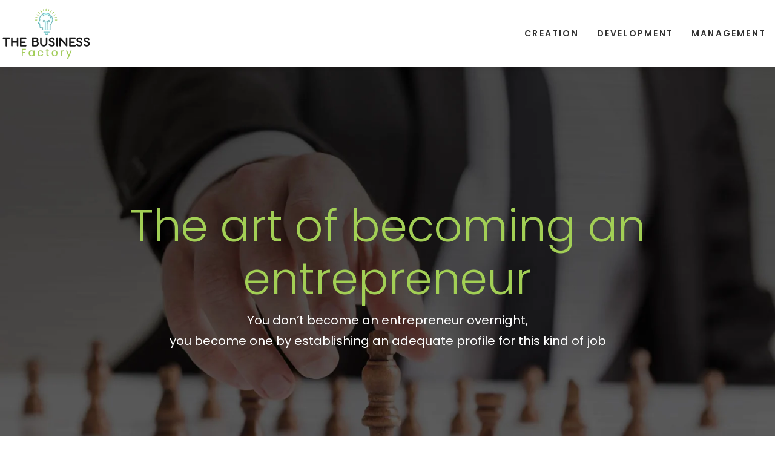

--- FILE ---
content_type: text/html; charset=UTF-8
request_url: https://www.thebusinessfactory.co.uk/
body_size: 14353
content:
<!DOCTYPE html>
<html lang="en-US">
<head>
<meta charset="UTF-8" />
<meta name="viewport" content="width=device-width">
<link rel="shortcut icon" href="/wp-content/uploads/2023/12/favicon-1.webp" /><meta name='robots' content='max-image-preview:large' />
<title>The site which answers the problems of company managers</title><meta name="description" content="An entrepreneur must have knowledge in several areas in order to manage and develop his business well in addition to qualities such as leadership."><link rel="alternate" title="oEmbed (JSON)" type="application/json+oembed" href="https://www.thebusinessfactory.co.uk/wp-json/oembed/1.0/embed?url=https%3A%2F%2Fwww.thebusinessfactory.co.uk%2F" />
<link rel="alternate" title="oEmbed (XML)" type="text/xml+oembed" href="https://www.thebusinessfactory.co.uk/wp-json/oembed/1.0/embed?url=https%3A%2F%2Fwww.thebusinessfactory.co.uk%2F&#038;format=xml" />
<style id='wp-img-auto-sizes-contain-inline-css' type='text/css'>
img:is([sizes=auto i],[sizes^="auto," i]){contain-intrinsic-size:3000px 1500px}
/*# sourceURL=wp-img-auto-sizes-contain-inline-css */
</style>
<style id='wp-block-library-inline-css' type='text/css'>
:root{--wp-block-synced-color:#7a00df;--wp-block-synced-color--rgb:122,0,223;--wp-bound-block-color:var(--wp-block-synced-color);--wp-editor-canvas-background:#ddd;--wp-admin-theme-color:#007cba;--wp-admin-theme-color--rgb:0,124,186;--wp-admin-theme-color-darker-10:#006ba1;--wp-admin-theme-color-darker-10--rgb:0,107,160.5;--wp-admin-theme-color-darker-20:#005a87;--wp-admin-theme-color-darker-20--rgb:0,90,135;--wp-admin-border-width-focus:2px}@media (min-resolution:192dpi){:root{--wp-admin-border-width-focus:1.5px}}.wp-element-button{cursor:pointer}:root .has-very-light-gray-background-color{background-color:#eee}:root .has-very-dark-gray-background-color{background-color:#313131}:root .has-very-light-gray-color{color:#eee}:root .has-very-dark-gray-color{color:#313131}:root .has-vivid-green-cyan-to-vivid-cyan-blue-gradient-background{background:linear-gradient(135deg,#00d084,#0693e3)}:root .has-purple-crush-gradient-background{background:linear-gradient(135deg,#34e2e4,#4721fb 50%,#ab1dfe)}:root .has-hazy-dawn-gradient-background{background:linear-gradient(135deg,#faaca8,#dad0ec)}:root .has-subdued-olive-gradient-background{background:linear-gradient(135deg,#fafae1,#67a671)}:root .has-atomic-cream-gradient-background{background:linear-gradient(135deg,#fdd79a,#004a59)}:root .has-nightshade-gradient-background{background:linear-gradient(135deg,#330968,#31cdcf)}:root .has-midnight-gradient-background{background:linear-gradient(135deg,#020381,#2874fc)}:root{--wp--preset--font-size--normal:16px;--wp--preset--font-size--huge:42px}.has-regular-font-size{font-size:1em}.has-larger-font-size{font-size:2.625em}.has-normal-font-size{font-size:var(--wp--preset--font-size--normal)}.has-huge-font-size{font-size:var(--wp--preset--font-size--huge)}.has-text-align-center{text-align:center}.has-text-align-left{text-align:left}.has-text-align-right{text-align:right}.has-fit-text{white-space:nowrap!important}#end-resizable-editor-section{display:none}.aligncenter{clear:both}.items-justified-left{justify-content:flex-start}.items-justified-center{justify-content:center}.items-justified-right{justify-content:flex-end}.items-justified-space-between{justify-content:space-between}.screen-reader-text{border:0;clip-path:inset(50%);height:1px;margin:-1px;overflow:hidden;padding:0;position:absolute;width:1px;word-wrap:normal!important}.screen-reader-text:focus{background-color:#ddd;clip-path:none;color:#444;display:block;font-size:1em;height:auto;left:5px;line-height:normal;padding:15px 23px 14px;text-decoration:none;top:5px;width:auto;z-index:100000}html :where(.has-border-color){border-style:solid}html :where([style*=border-top-color]){border-top-style:solid}html :where([style*=border-right-color]){border-right-style:solid}html :where([style*=border-bottom-color]){border-bottom-style:solid}html :where([style*=border-left-color]){border-left-style:solid}html :where([style*=border-width]){border-style:solid}html :where([style*=border-top-width]){border-top-style:solid}html :where([style*=border-right-width]){border-right-style:solid}html :where([style*=border-bottom-width]){border-bottom-style:solid}html :where([style*=border-left-width]){border-left-style:solid}html :where(img[class*=wp-image-]){height:auto;max-width:100%}:where(figure){margin:0 0 1em}html :where(.is-position-sticky){--wp-admin--admin-bar--position-offset:var(--wp-admin--admin-bar--height,0px)}@media screen and (max-width:600px){html :where(.is-position-sticky){--wp-admin--admin-bar--position-offset:0px}}

/*# sourceURL=wp-block-library-inline-css */
</style><style id='wp-block-cover-inline-css' type='text/css'>
.wp-block-cover,.wp-block-cover-image{align-items:center;background-position:50%;box-sizing:border-box;display:flex;justify-content:center;min-height:430px;overflow:hidden;overflow:clip;padding:1em;position:relative}.wp-block-cover .has-background-dim:not([class*=-background-color]),.wp-block-cover-image .has-background-dim:not([class*=-background-color]),.wp-block-cover-image.has-background-dim:not([class*=-background-color]),.wp-block-cover.has-background-dim:not([class*=-background-color]){background-color:#000}.wp-block-cover .has-background-dim.has-background-gradient,.wp-block-cover-image .has-background-dim.has-background-gradient{background-color:initial}.wp-block-cover-image.has-background-dim:before,.wp-block-cover.has-background-dim:before{background-color:inherit;content:""}.wp-block-cover .wp-block-cover__background,.wp-block-cover .wp-block-cover__gradient-background,.wp-block-cover-image .wp-block-cover__background,.wp-block-cover-image .wp-block-cover__gradient-background,.wp-block-cover-image.has-background-dim:not(.has-background-gradient):before,.wp-block-cover.has-background-dim:not(.has-background-gradient):before{bottom:0;left:0;opacity:.5;position:absolute;right:0;top:0}.wp-block-cover-image.has-background-dim.has-background-dim-10 .wp-block-cover__background,.wp-block-cover-image.has-background-dim.has-background-dim-10 .wp-block-cover__gradient-background,.wp-block-cover-image.has-background-dim.has-background-dim-10:not(.has-background-gradient):before,.wp-block-cover.has-background-dim.has-background-dim-10 .wp-block-cover__background,.wp-block-cover.has-background-dim.has-background-dim-10 .wp-block-cover__gradient-background,.wp-block-cover.has-background-dim.has-background-dim-10:not(.has-background-gradient):before{opacity:.1}.wp-block-cover-image.has-background-dim.has-background-dim-20 .wp-block-cover__background,.wp-block-cover-image.has-background-dim.has-background-dim-20 .wp-block-cover__gradient-background,.wp-block-cover-image.has-background-dim.has-background-dim-20:not(.has-background-gradient):before,.wp-block-cover.has-background-dim.has-background-dim-20 .wp-block-cover__background,.wp-block-cover.has-background-dim.has-background-dim-20 .wp-block-cover__gradient-background,.wp-block-cover.has-background-dim.has-background-dim-20:not(.has-background-gradient):before{opacity:.2}.wp-block-cover-image.has-background-dim.has-background-dim-30 .wp-block-cover__background,.wp-block-cover-image.has-background-dim.has-background-dim-30 .wp-block-cover__gradient-background,.wp-block-cover-image.has-background-dim.has-background-dim-30:not(.has-background-gradient):before,.wp-block-cover.has-background-dim.has-background-dim-30 .wp-block-cover__background,.wp-block-cover.has-background-dim.has-background-dim-30 .wp-block-cover__gradient-background,.wp-block-cover.has-background-dim.has-background-dim-30:not(.has-background-gradient):before{opacity:.3}.wp-block-cover-image.has-background-dim.has-background-dim-40 .wp-block-cover__background,.wp-block-cover-image.has-background-dim.has-background-dim-40 .wp-block-cover__gradient-background,.wp-block-cover-image.has-background-dim.has-background-dim-40:not(.has-background-gradient):before,.wp-block-cover.has-background-dim.has-background-dim-40 .wp-block-cover__background,.wp-block-cover.has-background-dim.has-background-dim-40 .wp-block-cover__gradient-background,.wp-block-cover.has-background-dim.has-background-dim-40:not(.has-background-gradient):before{opacity:.4}.wp-block-cover-image.has-background-dim.has-background-dim-50 .wp-block-cover__background,.wp-block-cover-image.has-background-dim.has-background-dim-50 .wp-block-cover__gradient-background,.wp-block-cover-image.has-background-dim.has-background-dim-50:not(.has-background-gradient):before,.wp-block-cover.has-background-dim.has-background-dim-50 .wp-block-cover__background,.wp-block-cover.has-background-dim.has-background-dim-50 .wp-block-cover__gradient-background,.wp-block-cover.has-background-dim.has-background-dim-50:not(.has-background-gradient):before{opacity:.5}.wp-block-cover-image.has-background-dim.has-background-dim-60 .wp-block-cover__background,.wp-block-cover-image.has-background-dim.has-background-dim-60 .wp-block-cover__gradient-background,.wp-block-cover-image.has-background-dim.has-background-dim-60:not(.has-background-gradient):before,.wp-block-cover.has-background-dim.has-background-dim-60 .wp-block-cover__background,.wp-block-cover.has-background-dim.has-background-dim-60 .wp-block-cover__gradient-background,.wp-block-cover.has-background-dim.has-background-dim-60:not(.has-background-gradient):before{opacity:.6}.wp-block-cover-image.has-background-dim.has-background-dim-70 .wp-block-cover__background,.wp-block-cover-image.has-background-dim.has-background-dim-70 .wp-block-cover__gradient-background,.wp-block-cover-image.has-background-dim.has-background-dim-70:not(.has-background-gradient):before,.wp-block-cover.has-background-dim.has-background-dim-70 .wp-block-cover__background,.wp-block-cover.has-background-dim.has-background-dim-70 .wp-block-cover__gradient-background,.wp-block-cover.has-background-dim.has-background-dim-70:not(.has-background-gradient):before{opacity:.7}.wp-block-cover-image.has-background-dim.has-background-dim-80 .wp-block-cover__background,.wp-block-cover-image.has-background-dim.has-background-dim-80 .wp-block-cover__gradient-background,.wp-block-cover-image.has-background-dim.has-background-dim-80:not(.has-background-gradient):before,.wp-block-cover.has-background-dim.has-background-dim-80 .wp-block-cover__background,.wp-block-cover.has-background-dim.has-background-dim-80 .wp-block-cover__gradient-background,.wp-block-cover.has-background-dim.has-background-dim-80:not(.has-background-gradient):before{opacity:.8}.wp-block-cover-image.has-background-dim.has-background-dim-90 .wp-block-cover__background,.wp-block-cover-image.has-background-dim.has-background-dim-90 .wp-block-cover__gradient-background,.wp-block-cover-image.has-background-dim.has-background-dim-90:not(.has-background-gradient):before,.wp-block-cover.has-background-dim.has-background-dim-90 .wp-block-cover__background,.wp-block-cover.has-background-dim.has-background-dim-90 .wp-block-cover__gradient-background,.wp-block-cover.has-background-dim.has-background-dim-90:not(.has-background-gradient):before{opacity:.9}.wp-block-cover-image.has-background-dim.has-background-dim-100 .wp-block-cover__background,.wp-block-cover-image.has-background-dim.has-background-dim-100 .wp-block-cover__gradient-background,.wp-block-cover-image.has-background-dim.has-background-dim-100:not(.has-background-gradient):before,.wp-block-cover.has-background-dim.has-background-dim-100 .wp-block-cover__background,.wp-block-cover.has-background-dim.has-background-dim-100 .wp-block-cover__gradient-background,.wp-block-cover.has-background-dim.has-background-dim-100:not(.has-background-gradient):before{opacity:1}.wp-block-cover .wp-block-cover__background.has-background-dim.has-background-dim-0,.wp-block-cover .wp-block-cover__gradient-background.has-background-dim.has-background-dim-0,.wp-block-cover-image .wp-block-cover__background.has-background-dim.has-background-dim-0,.wp-block-cover-image .wp-block-cover__gradient-background.has-background-dim.has-background-dim-0{opacity:0}.wp-block-cover .wp-block-cover__background.has-background-dim.has-background-dim-10,.wp-block-cover .wp-block-cover__gradient-background.has-background-dim.has-background-dim-10,.wp-block-cover-image .wp-block-cover__background.has-background-dim.has-background-dim-10,.wp-block-cover-image .wp-block-cover__gradient-background.has-background-dim.has-background-dim-10{opacity:.1}.wp-block-cover .wp-block-cover__background.has-background-dim.has-background-dim-20,.wp-block-cover .wp-block-cover__gradient-background.has-background-dim.has-background-dim-20,.wp-block-cover-image .wp-block-cover__background.has-background-dim.has-background-dim-20,.wp-block-cover-image .wp-block-cover__gradient-background.has-background-dim.has-background-dim-20{opacity:.2}.wp-block-cover .wp-block-cover__background.has-background-dim.has-background-dim-30,.wp-block-cover .wp-block-cover__gradient-background.has-background-dim.has-background-dim-30,.wp-block-cover-image .wp-block-cover__background.has-background-dim.has-background-dim-30,.wp-block-cover-image .wp-block-cover__gradient-background.has-background-dim.has-background-dim-30{opacity:.3}.wp-block-cover .wp-block-cover__background.has-background-dim.has-background-dim-40,.wp-block-cover .wp-block-cover__gradient-background.has-background-dim.has-background-dim-40,.wp-block-cover-image .wp-block-cover__background.has-background-dim.has-background-dim-40,.wp-block-cover-image .wp-block-cover__gradient-background.has-background-dim.has-background-dim-40{opacity:.4}.wp-block-cover .wp-block-cover__background.has-background-dim.has-background-dim-50,.wp-block-cover .wp-block-cover__gradient-background.has-background-dim.has-background-dim-50,.wp-block-cover-image .wp-block-cover__background.has-background-dim.has-background-dim-50,.wp-block-cover-image .wp-block-cover__gradient-background.has-background-dim.has-background-dim-50{opacity:.5}.wp-block-cover .wp-block-cover__background.has-background-dim.has-background-dim-60,.wp-block-cover .wp-block-cover__gradient-background.has-background-dim.has-background-dim-60,.wp-block-cover-image .wp-block-cover__background.has-background-dim.has-background-dim-60,.wp-block-cover-image .wp-block-cover__gradient-background.has-background-dim.has-background-dim-60{opacity:.6}.wp-block-cover .wp-block-cover__background.has-background-dim.has-background-dim-70,.wp-block-cover .wp-block-cover__gradient-background.has-background-dim.has-background-dim-70,.wp-block-cover-image .wp-block-cover__background.has-background-dim.has-background-dim-70,.wp-block-cover-image .wp-block-cover__gradient-background.has-background-dim.has-background-dim-70{opacity:.7}.wp-block-cover .wp-block-cover__background.has-background-dim.has-background-dim-80,.wp-block-cover .wp-block-cover__gradient-background.has-background-dim.has-background-dim-80,.wp-block-cover-image .wp-block-cover__background.has-background-dim.has-background-dim-80,.wp-block-cover-image .wp-block-cover__gradient-background.has-background-dim.has-background-dim-80{opacity:.8}.wp-block-cover .wp-block-cover__background.has-background-dim.has-background-dim-90,.wp-block-cover .wp-block-cover__gradient-background.has-background-dim.has-background-dim-90,.wp-block-cover-image .wp-block-cover__background.has-background-dim.has-background-dim-90,.wp-block-cover-image .wp-block-cover__gradient-background.has-background-dim.has-background-dim-90{opacity:.9}.wp-block-cover .wp-block-cover__background.has-background-dim.has-background-dim-100,.wp-block-cover .wp-block-cover__gradient-background.has-background-dim.has-background-dim-100,.wp-block-cover-image .wp-block-cover__background.has-background-dim.has-background-dim-100,.wp-block-cover-image .wp-block-cover__gradient-background.has-background-dim.has-background-dim-100{opacity:1}.wp-block-cover-image.alignleft,.wp-block-cover-image.alignright,.wp-block-cover.alignleft,.wp-block-cover.alignright{max-width:420px;width:100%}.wp-block-cover-image.aligncenter,.wp-block-cover-image.alignleft,.wp-block-cover-image.alignright,.wp-block-cover.aligncenter,.wp-block-cover.alignleft,.wp-block-cover.alignright{display:flex}.wp-block-cover .wp-block-cover__inner-container,.wp-block-cover-image .wp-block-cover__inner-container{color:inherit;position:relative;width:100%}.wp-block-cover-image.is-position-top-left,.wp-block-cover.is-position-top-left{align-items:flex-start;justify-content:flex-start}.wp-block-cover-image.is-position-top-center,.wp-block-cover.is-position-top-center{align-items:flex-start;justify-content:center}.wp-block-cover-image.is-position-top-right,.wp-block-cover.is-position-top-right{align-items:flex-start;justify-content:flex-end}.wp-block-cover-image.is-position-center-left,.wp-block-cover.is-position-center-left{align-items:center;justify-content:flex-start}.wp-block-cover-image.is-position-center-center,.wp-block-cover.is-position-center-center{align-items:center;justify-content:center}.wp-block-cover-image.is-position-center-right,.wp-block-cover.is-position-center-right{align-items:center;justify-content:flex-end}.wp-block-cover-image.is-position-bottom-left,.wp-block-cover.is-position-bottom-left{align-items:flex-end;justify-content:flex-start}.wp-block-cover-image.is-position-bottom-center,.wp-block-cover.is-position-bottom-center{align-items:flex-end;justify-content:center}.wp-block-cover-image.is-position-bottom-right,.wp-block-cover.is-position-bottom-right{align-items:flex-end;justify-content:flex-end}.wp-block-cover-image.has-custom-content-position.has-custom-content-position .wp-block-cover__inner-container,.wp-block-cover.has-custom-content-position.has-custom-content-position .wp-block-cover__inner-container{margin:0}.wp-block-cover-image.has-custom-content-position.has-custom-content-position.is-position-bottom-left .wp-block-cover__inner-container,.wp-block-cover-image.has-custom-content-position.has-custom-content-position.is-position-bottom-right .wp-block-cover__inner-container,.wp-block-cover-image.has-custom-content-position.has-custom-content-position.is-position-center-left .wp-block-cover__inner-container,.wp-block-cover-image.has-custom-content-position.has-custom-content-position.is-position-center-right .wp-block-cover__inner-container,.wp-block-cover-image.has-custom-content-position.has-custom-content-position.is-position-top-left .wp-block-cover__inner-container,.wp-block-cover-image.has-custom-content-position.has-custom-content-position.is-position-top-right .wp-block-cover__inner-container,.wp-block-cover.has-custom-content-position.has-custom-content-position.is-position-bottom-left .wp-block-cover__inner-container,.wp-block-cover.has-custom-content-position.has-custom-content-position.is-position-bottom-right .wp-block-cover__inner-container,.wp-block-cover.has-custom-content-position.has-custom-content-position.is-position-center-left .wp-block-cover__inner-container,.wp-block-cover.has-custom-content-position.has-custom-content-position.is-position-center-right .wp-block-cover__inner-container,.wp-block-cover.has-custom-content-position.has-custom-content-position.is-position-top-left .wp-block-cover__inner-container,.wp-block-cover.has-custom-content-position.has-custom-content-position.is-position-top-right .wp-block-cover__inner-container{margin:0;width:auto}.wp-block-cover .wp-block-cover__image-background,.wp-block-cover video.wp-block-cover__video-background,.wp-block-cover-image .wp-block-cover__image-background,.wp-block-cover-image video.wp-block-cover__video-background{border:none;bottom:0;box-shadow:none;height:100%;left:0;margin:0;max-height:none;max-width:none;object-fit:cover;outline:none;padding:0;position:absolute;right:0;top:0;width:100%}.wp-block-cover-image.has-parallax,.wp-block-cover.has-parallax,.wp-block-cover__image-background.has-parallax,video.wp-block-cover__video-background.has-parallax{background-attachment:fixed;background-repeat:no-repeat;background-size:cover}@supports (-webkit-touch-callout:inherit){.wp-block-cover-image.has-parallax,.wp-block-cover.has-parallax,.wp-block-cover__image-background.has-parallax,video.wp-block-cover__video-background.has-parallax{background-attachment:scroll}}@media (prefers-reduced-motion:reduce){.wp-block-cover-image.has-parallax,.wp-block-cover.has-parallax,.wp-block-cover__image-background.has-parallax,video.wp-block-cover__video-background.has-parallax{background-attachment:scroll}}.wp-block-cover-image.is-repeated,.wp-block-cover.is-repeated,.wp-block-cover__image-background.is-repeated,video.wp-block-cover__video-background.is-repeated{background-repeat:repeat;background-size:auto}.wp-block-cover-image-text,.wp-block-cover-image-text a,.wp-block-cover-image-text a:active,.wp-block-cover-image-text a:focus,.wp-block-cover-image-text a:hover,.wp-block-cover-text,.wp-block-cover-text a,.wp-block-cover-text a:active,.wp-block-cover-text a:focus,.wp-block-cover-text a:hover,section.wp-block-cover-image h2,section.wp-block-cover-image h2 a,section.wp-block-cover-image h2 a:active,section.wp-block-cover-image h2 a:focus,section.wp-block-cover-image h2 a:hover{color:#fff}.wp-block-cover-image .wp-block-cover.has-left-content{justify-content:flex-start}.wp-block-cover-image .wp-block-cover.has-right-content{justify-content:flex-end}.wp-block-cover-image.has-left-content .wp-block-cover-image-text,.wp-block-cover.has-left-content .wp-block-cover-text,section.wp-block-cover-image.has-left-content>h2{margin-left:0;text-align:left}.wp-block-cover-image.has-right-content .wp-block-cover-image-text,.wp-block-cover.has-right-content .wp-block-cover-text,section.wp-block-cover-image.has-right-content>h2{margin-right:0;text-align:right}.wp-block-cover .wp-block-cover-text,.wp-block-cover-image .wp-block-cover-image-text,section.wp-block-cover-image>h2{font-size:2em;line-height:1.25;margin-bottom:0;max-width:840px;padding:.44em;text-align:center;z-index:1}:where(.wp-block-cover-image:not(.has-text-color)),:where(.wp-block-cover:not(.has-text-color)){color:#fff}:where(.wp-block-cover-image.is-light:not(.has-text-color)),:where(.wp-block-cover.is-light:not(.has-text-color)){color:#000}:root :where(.wp-block-cover h1:not(.has-text-color)),:root :where(.wp-block-cover h2:not(.has-text-color)),:root :where(.wp-block-cover h3:not(.has-text-color)),:root :where(.wp-block-cover h4:not(.has-text-color)),:root :where(.wp-block-cover h5:not(.has-text-color)),:root :where(.wp-block-cover h6:not(.has-text-color)),:root :where(.wp-block-cover p:not(.has-text-color)){color:inherit}body:not(.editor-styles-wrapper) .wp-block-cover:not(.wp-block-cover:has(.wp-block-cover__background+.wp-block-cover__inner-container)) .wp-block-cover__image-background,body:not(.editor-styles-wrapper) .wp-block-cover:not(.wp-block-cover:has(.wp-block-cover__background+.wp-block-cover__inner-container)) .wp-block-cover__video-background{z-index:0}body:not(.editor-styles-wrapper) .wp-block-cover:not(.wp-block-cover:has(.wp-block-cover__background+.wp-block-cover__inner-container)) .wp-block-cover__background,body:not(.editor-styles-wrapper) .wp-block-cover:not(.wp-block-cover:has(.wp-block-cover__background+.wp-block-cover__inner-container)) .wp-block-cover__gradient-background,body:not(.editor-styles-wrapper) .wp-block-cover:not(.wp-block-cover:has(.wp-block-cover__background+.wp-block-cover__inner-container)) .wp-block-cover__inner-container,body:not(.editor-styles-wrapper) .wp-block-cover:not(.wp-block-cover:has(.wp-block-cover__background+.wp-block-cover__inner-container)).has-background-dim:not(.has-background-gradient):before{z-index:1}.has-modal-open body:not(.editor-styles-wrapper) .wp-block-cover:not(.wp-block-cover:has(.wp-block-cover__background+.wp-block-cover__inner-container)) .wp-block-cover__inner-container{z-index:auto}
/*# sourceURL=https://www.thebusinessfactory.co.uk/wp-includes/blocks/cover/style.min.css */
</style>
<style id='wp-block-heading-inline-css' type='text/css'>
h1:where(.wp-block-heading).has-background,h2:where(.wp-block-heading).has-background,h3:where(.wp-block-heading).has-background,h4:where(.wp-block-heading).has-background,h5:where(.wp-block-heading).has-background,h6:where(.wp-block-heading).has-background{padding:1.25em 2.375em}h1.has-text-align-left[style*=writing-mode]:where([style*=vertical-lr]),h1.has-text-align-right[style*=writing-mode]:where([style*=vertical-rl]),h2.has-text-align-left[style*=writing-mode]:where([style*=vertical-lr]),h2.has-text-align-right[style*=writing-mode]:where([style*=vertical-rl]),h3.has-text-align-left[style*=writing-mode]:where([style*=vertical-lr]),h3.has-text-align-right[style*=writing-mode]:where([style*=vertical-rl]),h4.has-text-align-left[style*=writing-mode]:where([style*=vertical-lr]),h4.has-text-align-right[style*=writing-mode]:where([style*=vertical-rl]),h5.has-text-align-left[style*=writing-mode]:where([style*=vertical-lr]),h5.has-text-align-right[style*=writing-mode]:where([style*=vertical-rl]),h6.has-text-align-left[style*=writing-mode]:where([style*=vertical-lr]),h6.has-text-align-right[style*=writing-mode]:where([style*=vertical-rl]){rotate:180deg}
/*# sourceURL=https://www.thebusinessfactory.co.uk/wp-includes/blocks/heading/style.min.css */
</style>
<style id='wp-block-image-inline-css' type='text/css'>
.wp-block-image>a,.wp-block-image>figure>a{display:inline-block}.wp-block-image img{box-sizing:border-box;height:auto;max-width:100%;vertical-align:bottom}@media not (prefers-reduced-motion){.wp-block-image img.hide{visibility:hidden}.wp-block-image img.show{animation:show-content-image .4s}}.wp-block-image[style*=border-radius] img,.wp-block-image[style*=border-radius]>a{border-radius:inherit}.wp-block-image.has-custom-border img{box-sizing:border-box}.wp-block-image.aligncenter{text-align:center}.wp-block-image.alignfull>a,.wp-block-image.alignwide>a{width:100%}.wp-block-image.alignfull img,.wp-block-image.alignwide img{height:auto;width:100%}.wp-block-image .aligncenter,.wp-block-image .alignleft,.wp-block-image .alignright,.wp-block-image.aligncenter,.wp-block-image.alignleft,.wp-block-image.alignright{display:table}.wp-block-image .aligncenter>figcaption,.wp-block-image .alignleft>figcaption,.wp-block-image .alignright>figcaption,.wp-block-image.aligncenter>figcaption,.wp-block-image.alignleft>figcaption,.wp-block-image.alignright>figcaption{caption-side:bottom;display:table-caption}.wp-block-image .alignleft{float:left;margin:.5em 1em .5em 0}.wp-block-image .alignright{float:right;margin:.5em 0 .5em 1em}.wp-block-image .aligncenter{margin-left:auto;margin-right:auto}.wp-block-image :where(figcaption){margin-bottom:1em;margin-top:.5em}.wp-block-image.is-style-circle-mask img{border-radius:9999px}@supports ((-webkit-mask-image:none) or (mask-image:none)) or (-webkit-mask-image:none){.wp-block-image.is-style-circle-mask img{border-radius:0;-webkit-mask-image:url('data:image/svg+xml;utf8,<svg viewBox="0 0 100 100" xmlns="http://www.w3.org/2000/svg"><circle cx="50" cy="50" r="50"/></svg>');mask-image:url('data:image/svg+xml;utf8,<svg viewBox="0 0 100 100" xmlns="http://www.w3.org/2000/svg"><circle cx="50" cy="50" r="50"/></svg>');mask-mode:alpha;-webkit-mask-position:center;mask-position:center;-webkit-mask-repeat:no-repeat;mask-repeat:no-repeat;-webkit-mask-size:contain;mask-size:contain}}:root :where(.wp-block-image.is-style-rounded img,.wp-block-image .is-style-rounded img){border-radius:9999px}.wp-block-image figure{margin:0}.wp-lightbox-container{display:flex;flex-direction:column;position:relative}.wp-lightbox-container img{cursor:zoom-in}.wp-lightbox-container img:hover+button{opacity:1}.wp-lightbox-container button{align-items:center;backdrop-filter:blur(16px) saturate(180%);background-color:#5a5a5a40;border:none;border-radius:4px;cursor:zoom-in;display:flex;height:20px;justify-content:center;opacity:0;padding:0;position:absolute;right:16px;text-align:center;top:16px;width:20px;z-index:100}@media not (prefers-reduced-motion){.wp-lightbox-container button{transition:opacity .2s ease}}.wp-lightbox-container button:focus-visible{outline:3px auto #5a5a5a40;outline:3px auto -webkit-focus-ring-color;outline-offset:3px}.wp-lightbox-container button:hover{cursor:pointer;opacity:1}.wp-lightbox-container button:focus{opacity:1}.wp-lightbox-container button:focus,.wp-lightbox-container button:hover,.wp-lightbox-container button:not(:hover):not(:active):not(.has-background){background-color:#5a5a5a40;border:none}.wp-lightbox-overlay{box-sizing:border-box;cursor:zoom-out;height:100vh;left:0;overflow:hidden;position:fixed;top:0;visibility:hidden;width:100%;z-index:100000}.wp-lightbox-overlay .close-button{align-items:center;cursor:pointer;display:flex;justify-content:center;min-height:40px;min-width:40px;padding:0;position:absolute;right:calc(env(safe-area-inset-right) + 16px);top:calc(env(safe-area-inset-top) + 16px);z-index:5000000}.wp-lightbox-overlay .close-button:focus,.wp-lightbox-overlay .close-button:hover,.wp-lightbox-overlay .close-button:not(:hover):not(:active):not(.has-background){background:none;border:none}.wp-lightbox-overlay .lightbox-image-container{height:var(--wp--lightbox-container-height);left:50%;overflow:hidden;position:absolute;top:50%;transform:translate(-50%,-50%);transform-origin:top left;width:var(--wp--lightbox-container-width);z-index:9999999999}.wp-lightbox-overlay .wp-block-image{align-items:center;box-sizing:border-box;display:flex;height:100%;justify-content:center;margin:0;position:relative;transform-origin:0 0;width:100%;z-index:3000000}.wp-lightbox-overlay .wp-block-image img{height:var(--wp--lightbox-image-height);min-height:var(--wp--lightbox-image-height);min-width:var(--wp--lightbox-image-width);width:var(--wp--lightbox-image-width)}.wp-lightbox-overlay .wp-block-image figcaption{display:none}.wp-lightbox-overlay button{background:none;border:none}.wp-lightbox-overlay .scrim{background-color:#fff;height:100%;opacity:.9;position:absolute;width:100%;z-index:2000000}.wp-lightbox-overlay.active{visibility:visible}@media not (prefers-reduced-motion){.wp-lightbox-overlay.active{animation:turn-on-visibility .25s both}.wp-lightbox-overlay.active img{animation:turn-on-visibility .35s both}.wp-lightbox-overlay.show-closing-animation:not(.active){animation:turn-off-visibility .35s both}.wp-lightbox-overlay.show-closing-animation:not(.active) img{animation:turn-off-visibility .25s both}.wp-lightbox-overlay.zoom.active{animation:none;opacity:1;visibility:visible}.wp-lightbox-overlay.zoom.active .lightbox-image-container{animation:lightbox-zoom-in .4s}.wp-lightbox-overlay.zoom.active .lightbox-image-container img{animation:none}.wp-lightbox-overlay.zoom.active .scrim{animation:turn-on-visibility .4s forwards}.wp-lightbox-overlay.zoom.show-closing-animation:not(.active){animation:none}.wp-lightbox-overlay.zoom.show-closing-animation:not(.active) .lightbox-image-container{animation:lightbox-zoom-out .4s}.wp-lightbox-overlay.zoom.show-closing-animation:not(.active) .lightbox-image-container img{animation:none}.wp-lightbox-overlay.zoom.show-closing-animation:not(.active) .scrim{animation:turn-off-visibility .4s forwards}}@keyframes show-content-image{0%{visibility:hidden}99%{visibility:hidden}to{visibility:visible}}@keyframes turn-on-visibility{0%{opacity:0}to{opacity:1}}@keyframes turn-off-visibility{0%{opacity:1;visibility:visible}99%{opacity:0;visibility:visible}to{opacity:0;visibility:hidden}}@keyframes lightbox-zoom-in{0%{transform:translate(calc((-100vw + var(--wp--lightbox-scrollbar-width))/2 + var(--wp--lightbox-initial-left-position)),calc(-50vh + var(--wp--lightbox-initial-top-position))) scale(var(--wp--lightbox-scale))}to{transform:translate(-50%,-50%) scale(1)}}@keyframes lightbox-zoom-out{0%{transform:translate(-50%,-50%) scale(1);visibility:visible}99%{visibility:visible}to{transform:translate(calc((-100vw + var(--wp--lightbox-scrollbar-width))/2 + var(--wp--lightbox-initial-left-position)),calc(-50vh + var(--wp--lightbox-initial-top-position))) scale(var(--wp--lightbox-scale));visibility:hidden}}
/*# sourceURL=https://www.thebusinessfactory.co.uk/wp-includes/blocks/image/style.min.css */
</style>
<style id='wp-block-list-inline-css' type='text/css'>
ol,ul{box-sizing:border-box}:root :where(.wp-block-list.has-background){padding:1.25em 2.375em}
/*# sourceURL=https://www.thebusinessfactory.co.uk/wp-includes/blocks/list/style.min.css */
</style>
<style id='wp-block-columns-inline-css' type='text/css'>
.wp-block-columns{box-sizing:border-box;display:flex;flex-wrap:wrap!important}@media (min-width:782px){.wp-block-columns{flex-wrap:nowrap!important}}.wp-block-columns{align-items:normal!important}.wp-block-columns.are-vertically-aligned-top{align-items:flex-start}.wp-block-columns.are-vertically-aligned-center{align-items:center}.wp-block-columns.are-vertically-aligned-bottom{align-items:flex-end}@media (max-width:781px){.wp-block-columns:not(.is-not-stacked-on-mobile)>.wp-block-column{flex-basis:100%!important}}@media (min-width:782px){.wp-block-columns:not(.is-not-stacked-on-mobile)>.wp-block-column{flex-basis:0;flex-grow:1}.wp-block-columns:not(.is-not-stacked-on-mobile)>.wp-block-column[style*=flex-basis]{flex-grow:0}}.wp-block-columns.is-not-stacked-on-mobile{flex-wrap:nowrap!important}.wp-block-columns.is-not-stacked-on-mobile>.wp-block-column{flex-basis:0;flex-grow:1}.wp-block-columns.is-not-stacked-on-mobile>.wp-block-column[style*=flex-basis]{flex-grow:0}:where(.wp-block-columns){margin-bottom:1.75em}:where(.wp-block-columns.has-background){padding:1.25em 2.375em}.wp-block-column{flex-grow:1;min-width:0;overflow-wrap:break-word;word-break:break-word}.wp-block-column.is-vertically-aligned-top{align-self:flex-start}.wp-block-column.is-vertically-aligned-center{align-self:center}.wp-block-column.is-vertically-aligned-bottom{align-self:flex-end}.wp-block-column.is-vertically-aligned-stretch{align-self:stretch}.wp-block-column.is-vertically-aligned-bottom,.wp-block-column.is-vertically-aligned-center,.wp-block-column.is-vertically-aligned-top{width:100%}
/*# sourceURL=https://www.thebusinessfactory.co.uk/wp-includes/blocks/columns/style.min.css */
</style>
<style id='wp-block-group-inline-css' type='text/css'>
.wp-block-group{box-sizing:border-box}:where(.wp-block-group.wp-block-group-is-layout-constrained){position:relative}
/*# sourceURL=https://www.thebusinessfactory.co.uk/wp-includes/blocks/group/style.min.css */
</style>
<style id='wp-block-paragraph-inline-css' type='text/css'>
.is-small-text{font-size:.875em}.is-regular-text{font-size:1em}.is-large-text{font-size:2.25em}.is-larger-text{font-size:3em}.has-drop-cap:not(:focus):first-letter{float:left;font-size:8.4em;font-style:normal;font-weight:100;line-height:.68;margin:.05em .1em 0 0;text-transform:uppercase}body.rtl .has-drop-cap:not(:focus):first-letter{float:none;margin-left:.1em}p.has-drop-cap.has-background{overflow:hidden}:root :where(p.has-background){padding:1.25em 2.375em}:where(p.has-text-color:not(.has-link-color)) a{color:inherit}p.has-text-align-left[style*="writing-mode:vertical-lr"],p.has-text-align-right[style*="writing-mode:vertical-rl"]{rotate:180deg}
/*# sourceURL=https://www.thebusinessfactory.co.uk/wp-includes/blocks/paragraph/style.min.css */
</style>
<style id='wp-block-separator-inline-css' type='text/css'>
@charset "UTF-8";.wp-block-separator{border:none;border-top:2px solid}:root :where(.wp-block-separator.is-style-dots){height:auto;line-height:1;text-align:center}:root :where(.wp-block-separator.is-style-dots):before{color:currentColor;content:"···";font-family:serif;font-size:1.5em;letter-spacing:2em;padding-left:2em}.wp-block-separator.is-style-dots{background:none!important;border:none!important}
/*# sourceURL=https://www.thebusinessfactory.co.uk/wp-includes/blocks/separator/style.min.css */
</style>
<style id='wp-block-spacer-inline-css' type='text/css'>
.wp-block-spacer{clear:both}
/*# sourceURL=https://www.thebusinessfactory.co.uk/wp-includes/blocks/spacer/style.min.css */
</style>
<style id='global-styles-inline-css' type='text/css'>
:root{--wp--preset--aspect-ratio--square: 1;--wp--preset--aspect-ratio--4-3: 4/3;--wp--preset--aspect-ratio--3-4: 3/4;--wp--preset--aspect-ratio--3-2: 3/2;--wp--preset--aspect-ratio--2-3: 2/3;--wp--preset--aspect-ratio--16-9: 16/9;--wp--preset--aspect-ratio--9-16: 9/16;--wp--preset--color--black: #000000;--wp--preset--color--cyan-bluish-gray: #abb8c3;--wp--preset--color--white: #ffffff;--wp--preset--color--pale-pink: #f78da7;--wp--preset--color--vivid-red: #cf2e2e;--wp--preset--color--luminous-vivid-orange: #ff6900;--wp--preset--color--luminous-vivid-amber: #fcb900;--wp--preset--color--light-green-cyan: #7bdcb5;--wp--preset--color--vivid-green-cyan: #00d084;--wp--preset--color--pale-cyan-blue: #8ed1fc;--wp--preset--color--vivid-cyan-blue: #0693e3;--wp--preset--color--vivid-purple: #9b51e0;--wp--preset--gradient--vivid-cyan-blue-to-vivid-purple: linear-gradient(135deg,rgb(6,147,227) 0%,rgb(155,81,224) 100%);--wp--preset--gradient--light-green-cyan-to-vivid-green-cyan: linear-gradient(135deg,rgb(122,220,180) 0%,rgb(0,208,130) 100%);--wp--preset--gradient--luminous-vivid-amber-to-luminous-vivid-orange: linear-gradient(135deg,rgb(252,185,0) 0%,rgb(255,105,0) 100%);--wp--preset--gradient--luminous-vivid-orange-to-vivid-red: linear-gradient(135deg,rgb(255,105,0) 0%,rgb(207,46,46) 100%);--wp--preset--gradient--very-light-gray-to-cyan-bluish-gray: linear-gradient(135deg,rgb(238,238,238) 0%,rgb(169,184,195) 100%);--wp--preset--gradient--cool-to-warm-spectrum: linear-gradient(135deg,rgb(74,234,220) 0%,rgb(151,120,209) 20%,rgb(207,42,186) 40%,rgb(238,44,130) 60%,rgb(251,105,98) 80%,rgb(254,248,76) 100%);--wp--preset--gradient--blush-light-purple: linear-gradient(135deg,rgb(255,206,236) 0%,rgb(152,150,240) 100%);--wp--preset--gradient--blush-bordeaux: linear-gradient(135deg,rgb(254,205,165) 0%,rgb(254,45,45) 50%,rgb(107,0,62) 100%);--wp--preset--gradient--luminous-dusk: linear-gradient(135deg,rgb(255,203,112) 0%,rgb(199,81,192) 50%,rgb(65,88,208) 100%);--wp--preset--gradient--pale-ocean: linear-gradient(135deg,rgb(255,245,203) 0%,rgb(182,227,212) 50%,rgb(51,167,181) 100%);--wp--preset--gradient--electric-grass: linear-gradient(135deg,rgb(202,248,128) 0%,rgb(113,206,126) 100%);--wp--preset--gradient--midnight: linear-gradient(135deg,rgb(2,3,129) 0%,rgb(40,116,252) 100%);--wp--preset--font-size--small: 13px;--wp--preset--font-size--medium: 20px;--wp--preset--font-size--large: 36px;--wp--preset--font-size--x-large: 42px;--wp--preset--spacing--20: 0.44rem;--wp--preset--spacing--30: 0.67rem;--wp--preset--spacing--40: 1rem;--wp--preset--spacing--50: 1.5rem;--wp--preset--spacing--60: 2.25rem;--wp--preset--spacing--70: 3.38rem;--wp--preset--spacing--80: 5.06rem;--wp--preset--shadow--natural: 6px 6px 9px rgba(0, 0, 0, 0.2);--wp--preset--shadow--deep: 12px 12px 50px rgba(0, 0, 0, 0.4);--wp--preset--shadow--sharp: 6px 6px 0px rgba(0, 0, 0, 0.2);--wp--preset--shadow--outlined: 6px 6px 0px -3px rgb(255, 255, 255), 6px 6px rgb(0, 0, 0);--wp--preset--shadow--crisp: 6px 6px 0px rgb(0, 0, 0);}:where(body) { margin: 0; }.wp-site-blocks > .alignleft { float: left; margin-right: 2em; }.wp-site-blocks > .alignright { float: right; margin-left: 2em; }.wp-site-blocks > .aligncenter { justify-content: center; margin-left: auto; margin-right: auto; }:where(.is-layout-flex){gap: 0.5em;}:where(.is-layout-grid){gap: 0.5em;}.is-layout-flow > .alignleft{float: left;margin-inline-start: 0;margin-inline-end: 2em;}.is-layout-flow > .alignright{float: right;margin-inline-start: 2em;margin-inline-end: 0;}.is-layout-flow > .aligncenter{margin-left: auto !important;margin-right: auto !important;}.is-layout-constrained > .alignleft{float: left;margin-inline-start: 0;margin-inline-end: 2em;}.is-layout-constrained > .alignright{float: right;margin-inline-start: 2em;margin-inline-end: 0;}.is-layout-constrained > .aligncenter{margin-left: auto !important;margin-right: auto !important;}.is-layout-constrained > :where(:not(.alignleft):not(.alignright):not(.alignfull)){margin-left: auto !important;margin-right: auto !important;}body .is-layout-flex{display: flex;}.is-layout-flex{flex-wrap: wrap;align-items: center;}.is-layout-flex > :is(*, div){margin: 0;}body .is-layout-grid{display: grid;}.is-layout-grid > :is(*, div){margin: 0;}body{padding-top: 0px;padding-right: 0px;padding-bottom: 0px;padding-left: 0px;}a:where(:not(.wp-element-button)){text-decoration: underline;}:root :where(.wp-element-button, .wp-block-button__link){background-color: #32373c;border-width: 0;color: #fff;font-family: inherit;font-size: inherit;font-style: inherit;font-weight: inherit;letter-spacing: inherit;line-height: inherit;padding-top: calc(0.667em + 2px);padding-right: calc(1.333em + 2px);padding-bottom: calc(0.667em + 2px);padding-left: calc(1.333em + 2px);text-decoration: none;text-transform: inherit;}.has-black-color{color: var(--wp--preset--color--black) !important;}.has-cyan-bluish-gray-color{color: var(--wp--preset--color--cyan-bluish-gray) !important;}.has-white-color{color: var(--wp--preset--color--white) !important;}.has-pale-pink-color{color: var(--wp--preset--color--pale-pink) !important;}.has-vivid-red-color{color: var(--wp--preset--color--vivid-red) !important;}.has-luminous-vivid-orange-color{color: var(--wp--preset--color--luminous-vivid-orange) !important;}.has-luminous-vivid-amber-color{color: var(--wp--preset--color--luminous-vivid-amber) !important;}.has-light-green-cyan-color{color: var(--wp--preset--color--light-green-cyan) !important;}.has-vivid-green-cyan-color{color: var(--wp--preset--color--vivid-green-cyan) !important;}.has-pale-cyan-blue-color{color: var(--wp--preset--color--pale-cyan-blue) !important;}.has-vivid-cyan-blue-color{color: var(--wp--preset--color--vivid-cyan-blue) !important;}.has-vivid-purple-color{color: var(--wp--preset--color--vivid-purple) !important;}.has-black-background-color{background-color: var(--wp--preset--color--black) !important;}.has-cyan-bluish-gray-background-color{background-color: var(--wp--preset--color--cyan-bluish-gray) !important;}.has-white-background-color{background-color: var(--wp--preset--color--white) !important;}.has-pale-pink-background-color{background-color: var(--wp--preset--color--pale-pink) !important;}.has-vivid-red-background-color{background-color: var(--wp--preset--color--vivid-red) !important;}.has-luminous-vivid-orange-background-color{background-color: var(--wp--preset--color--luminous-vivid-orange) !important;}.has-luminous-vivid-amber-background-color{background-color: var(--wp--preset--color--luminous-vivid-amber) !important;}.has-light-green-cyan-background-color{background-color: var(--wp--preset--color--light-green-cyan) !important;}.has-vivid-green-cyan-background-color{background-color: var(--wp--preset--color--vivid-green-cyan) !important;}.has-pale-cyan-blue-background-color{background-color: var(--wp--preset--color--pale-cyan-blue) !important;}.has-vivid-cyan-blue-background-color{background-color: var(--wp--preset--color--vivid-cyan-blue) !important;}.has-vivid-purple-background-color{background-color: var(--wp--preset--color--vivid-purple) !important;}.has-black-border-color{border-color: var(--wp--preset--color--black) !important;}.has-cyan-bluish-gray-border-color{border-color: var(--wp--preset--color--cyan-bluish-gray) !important;}.has-white-border-color{border-color: var(--wp--preset--color--white) !important;}.has-pale-pink-border-color{border-color: var(--wp--preset--color--pale-pink) !important;}.has-vivid-red-border-color{border-color: var(--wp--preset--color--vivid-red) !important;}.has-luminous-vivid-orange-border-color{border-color: var(--wp--preset--color--luminous-vivid-orange) !important;}.has-luminous-vivid-amber-border-color{border-color: var(--wp--preset--color--luminous-vivid-amber) !important;}.has-light-green-cyan-border-color{border-color: var(--wp--preset--color--light-green-cyan) !important;}.has-vivid-green-cyan-border-color{border-color: var(--wp--preset--color--vivid-green-cyan) !important;}.has-pale-cyan-blue-border-color{border-color: var(--wp--preset--color--pale-cyan-blue) !important;}.has-vivid-cyan-blue-border-color{border-color: var(--wp--preset--color--vivid-cyan-blue) !important;}.has-vivid-purple-border-color{border-color: var(--wp--preset--color--vivid-purple) !important;}.has-vivid-cyan-blue-to-vivid-purple-gradient-background{background: var(--wp--preset--gradient--vivid-cyan-blue-to-vivid-purple) !important;}.has-light-green-cyan-to-vivid-green-cyan-gradient-background{background: var(--wp--preset--gradient--light-green-cyan-to-vivid-green-cyan) !important;}.has-luminous-vivid-amber-to-luminous-vivid-orange-gradient-background{background: var(--wp--preset--gradient--luminous-vivid-amber-to-luminous-vivid-orange) !important;}.has-luminous-vivid-orange-to-vivid-red-gradient-background{background: var(--wp--preset--gradient--luminous-vivid-orange-to-vivid-red) !important;}.has-very-light-gray-to-cyan-bluish-gray-gradient-background{background: var(--wp--preset--gradient--very-light-gray-to-cyan-bluish-gray) !important;}.has-cool-to-warm-spectrum-gradient-background{background: var(--wp--preset--gradient--cool-to-warm-spectrum) !important;}.has-blush-light-purple-gradient-background{background: var(--wp--preset--gradient--blush-light-purple) !important;}.has-blush-bordeaux-gradient-background{background: var(--wp--preset--gradient--blush-bordeaux) !important;}.has-luminous-dusk-gradient-background{background: var(--wp--preset--gradient--luminous-dusk) !important;}.has-pale-ocean-gradient-background{background: var(--wp--preset--gradient--pale-ocean) !important;}.has-electric-grass-gradient-background{background: var(--wp--preset--gradient--electric-grass) !important;}.has-midnight-gradient-background{background: var(--wp--preset--gradient--midnight) !important;}.has-small-font-size{font-size: var(--wp--preset--font-size--small) !important;}.has-medium-font-size{font-size: var(--wp--preset--font-size--medium) !important;}.has-large-font-size{font-size: var(--wp--preset--font-size--large) !important;}.has-x-large-font-size{font-size: var(--wp--preset--font-size--x-large) !important;}
:where(.wp-block-columns.is-layout-flex){gap: 2em;}:where(.wp-block-columns.is-layout-grid){gap: 2em;}
/*# sourceURL=global-styles-inline-css */
</style>
<style id='core-block-supports-inline-css' type='text/css'>
.wp-container-core-group-is-layout-4b2eccd6{flex-direction:column;align-items:center;}.wp-container-core-columns-is-layout-9d6595d7{flex-wrap:nowrap;}.wp-container-content-6388d5dc{flex-basis:100px;}.wp-container-content-f96796aa{flex-basis:80px;}.wp-container-content-62aae154{flex-basis:20px;}.wp-container-content-95b39f08{flex-basis:70px;}.wp-container-core-group-is-layout-94bc23d7{flex-wrap:nowrap;justify-content:center;}
/*# sourceURL=core-block-supports-inline-css */
</style>

<link rel='stylesheet' id='accordion-css-css' href='https://www.thebusinessfactory.co.uk/wp-content/plugins/medialab-gutenberg/accordion.css?ver=8b051af245094066d1dbf3e08319d08e' type='text/css' media='all' />
<link rel='stylesheet' id='default-css' href='https://www.thebusinessfactory.co.uk/wp-content/themes/factory-templates-4/style.css?ver=8b051af245094066d1dbf3e08319d08e' type='text/css' media='all' />
<link rel='stylesheet' id='bootstrap5-css' href='https://www.thebusinessfactory.co.uk/wp-content/themes/factory-templates-4/css/bootstrap.min.css?ver=8b051af245094066d1dbf3e08319d08e' type='text/css' media='all' />
<link rel='stylesheet' id='bootstrap-icon-css' href='https://www.thebusinessfactory.co.uk/wp-content/themes/factory-templates-4/css/bootstrap-icons.css?ver=8b051af245094066d1dbf3e08319d08e' type='text/css' media='all' />
<link rel='stylesheet' id='global-css' href='https://www.thebusinessfactory.co.uk/wp-content/themes/factory-templates-4/css/global.css?ver=8b051af245094066d1dbf3e08319d08e' type='text/css' media='all' />
<link rel='stylesheet' id='light-theme-css' href='https://www.thebusinessfactory.co.uk/wp-content/themes/factory-templates-4/css/light.css?ver=8b051af245094066d1dbf3e08319d08e' type='text/css' media='all' />
<script type="text/javascript" src="https://www.thebusinessfactory.co.uk/wp-includes/js/jquery/jquery.min.js?ver=8b051af245094066d1dbf3e08319d08e" id="jquery-core-js"></script>
<script type="text/javascript" src="https://www.thebusinessfactory.co.uk/wp-includes/js/jquery/jquery-migrate.min.js?ver=8b051af245094066d1dbf3e08319d08e" id="jquery-migrate-js"></script>
<script type="text/javascript" src="https://code.jquery.com/jquery-3.2.1.min.js?ver=8b051af245094066d1dbf3e08319d08e" id="jquery3.2.1-js"></script>
<script type="text/javascript" src="https://www.thebusinessfactory.co.uk/wp-content/themes/factory-templates-4/js/fn.js?ver=8b051af245094066d1dbf3e08319d08e" id="default_script-js"></script>
<link rel="https://api.w.org/" href="https://www.thebusinessfactory.co.uk/wp-json/" /><link rel="alternate" title="JSON" type="application/json" href="https://www.thebusinessfactory.co.uk/wp-json/wp/v2/pages/25257" /><link rel="EditURI" type="application/rsd+xml" title="RSD" href="https://www.thebusinessfactory.co.uk/xmlrpc.php?rsd" />
<link rel="canonical" href="https://www.thebusinessfactory.co.uk/" />
<link rel='shortlink' href='https://www.thebusinessfactory.co.uk/' />
 
<meta name="google-site-verification" content="BxUFyumlupvd8H-PXKUyQ-doluPLVjqkKl_RtPW_bLw" />
<link href="https://fonts.googleapis.com/css2?family=Poppins:wght@300;400;500;600;700;800;900&display=swap" rel="stylesheet">
<meta name="google-site-verification" content="dJamjbhIG6W7-nzZonZ_Rs8ZQhcEicAOLg9csRqIwf8" /> 
<style type="text/css">
.default_color_background,.menu-bars{background-color : #E1B815 }.default_color_text,a,h1 span,h2 span,h3 span,h4 span,h5 span,h6 span{color :#E1B815 }.navigation li a,.navigation li.disabled,.navigation li.active a,.owl-dots .owl-dot.active span,.owl-dots .owl-dot:hover span{background-color: #E1B815;}
.block-spc{border-color:#E1B815}
.page-content a{color : #E1B815 }.page-content a:hover{color : #63C1C5 }.col-menu,.main-navigation{background-color:#fff;}.main-navigation {padding:10px 0 ;}.main-navigation.scrolled{padding:0 0 0 0 ;}.main-navigation.scrolled{background-color:#fff;}.main-navigation {-webkit-box-shadow: 0 2px 13px 0 rgba(0, 0, 0, .1);-moz-box-shadow: 0 2px 13px 0 rgba(0, 0, 0, .1);box-shadow: 0 2px 13px 0 rgba(0, 0, 0, .1);}
.main-navigation .logo-main{height: 85px;}.main-navigation  .logo-sticky{height: 40px;}nav li a{font-size:14px;}nav li a{line-height:40px;}nav li a{color:#323232!important;}nav li:hover > a,.current-menu-item > a{color:#63C1C5!important;}.archive h1{color:#fff!important;}.category .subheader,.single .subheader{padding:160px 0px }.archive h1{text-align:center!important;} .archive h1{font-size:45px}  .archive h2,.cat-description h2{font-size:25px} .archive h2 a,.cat-description h2{color:#323232!important;}.archive .readmore{background-color:#A2CF55;}.archive .readmore{color:#fff;}.archive .readmore:hover{background-color:transparent;}.archive .readmore:hover{color:#A2CF55;}.archive .readmore{border-color:#A2CF55;}.archive .readmore:hover{border-color:#A2CF55;}.archive .readmore{padding:8px 20px;}.archive .readmore{border-width: 1px}.single h1{color:#fff!important;}.single .the-post h2{color:#111!important;}.single .the-post h3{color:#111!important;}.single .the-post h4{color:#111!important;}.single .the-post h5{color:#111!important;}.single .the-post h6{color:#111!important;} .single .post-content a{color:#E1B815} .single .post-content a:hover{color:#63C1C5}.single h1{text-align:center!important;}.single h1{font-size: 45px}.single h2{font-size: 25px}.single h3{font-size: 21px}.single .the-post p:first-child::first-letter{background-color: #a2cf55;padding: 8px 5px;margin-right: 4px;margin-bottom:4px}footer{background-position:top } #back_to_top{background-color:#a2cf55;}#back_to_top i, #back_to_top svg{color:#fff;} footer{padding:80px 0 60px} #back_to_top {padding:3px 12px 6px;}</style>
<style>:root {
    --color-primary: #E1B815;
    --color-primary-light: #ffef1b;
    --color-primary-dark: #9d800e;
    --color-primary-hover: #caa512;
    --color-primary-muted: #ffff21;
            --color-background: thebusinessfactory;
    --color-text: #000000;
} </style>
<style id="custom-st" type="text/css">
body{font-style:normal;font-family:"Poppins",sans-serif;font-weight:400;line-height:1.7;color:#7b7474;font-size:15px;}h1,h2,h3,h4{font-weight:300;}a{text-decoration:none;}.main-navigation {z-index:3;}.navbar{padding:0!important;}.navbar-toggler{border:none}nav li a{font-style:normal;font-weight:600;text-transform:uppercase;letter-spacing:2.2px;padding:25px 15px!important;}.sub-menu li a{padding:0!important;line-height:30px;}p{text-align:justify;}.main-navigation .menu-item-has-children::after{top:33px;right:0;color:#63C1C5;}.bloc2{background-image:url( /wp-content/uploads/2023/12/The-key-competencies-of-a-business-leader-4.webp);background-repeat:no-repeat;background-position:left bottom;}.col1{padding:0px 40px 20px 40px;}.icone{position:relative;top:-30px;}.margin-neg{position:relative;margin-top:-60px!important;}h2.h2fonce span{font-weight:700;color:#323232;}ol.listing{counter-reset:num;padding:0;}ol.listing > li{display:flex;align-items:center;padding-left:0;min-height:3em;padding-top:0;position:relative;list-style:none;text-align:justify;}ol.listing > li::before{position:relative;content:"0" counter(num);counter-increment:num;display:flex;align-items:center;justify-content:center;flex-shrink:0;top:0;margin-right:20px;color:#fff;background-color:#A2CF55;font-size:33px;font-size:1.9rem;width:80px;height:80px;border-radius:50%;overflow:hidden;font-weight:700;}ol.listing > li + li{margin-top:1em;}.big-texte{font-weight:300;padding:0 5%;}.bordure-col{border:1px solid rgba(0,0,0,0.1);}.espacement{padding:0 25px 10px;}.hover-img{position:relative;z-index:1;}.hover-img:before{content:"";position:absolute;left:0;top:0;width:100%;height:100%;transition:all 0.6s ease;opacity:0;background-color:rgba(14,54,76,0.8);}.hover-img:hover:before{opacity:1;}.hover-img .wp-element-caption{margin-bottom:0!important;margin-top:0!important;}hr {opacity:1;margin:1rem 0 1.5rem;}footer{color:#9a9a9a;font-size:14px;}#back_to_top svg {width:20px;}#inactive,.to-top {box-shadow:none;z-index:3;}footer .footer-widget{color:#fff;margin:0 0 0.5em;line-height:1.3;font-size:21px;font-weight:600;text-transform:uppercase;border-bottom:none!important;}.archive h1,.single h1{position:relative;font-weight:700;text-shadow:0px 2px 8px rgba(0,0,0,0.35);}.archive h2,.single .the-post h2,.single .the-post h3{font-weight:500;}.archive .post{box-shadow:0 30px 100px 0 rgba(221,224,231,0.5);padding:30px 30px 30px;}.archive .readmore{letter-spacing:0.3px;font-size:13px;line-height:24px;font-weight:600;text-transform:uppercase;}.widget_sidebar{margin-bottom:50px;background:#fff;-webkit-box-shadow:0 15px 76px 0 rgba(0,0,0,.1);box-shadow:0 15px 76px 0 rgba(0,0,0,.1);box-sizing:border-box;text-align:center;padding:25px 20px 20px;}.widget_sidebar .sidebar-widget{margin-bottom:1em;color:#111;text-align:left;position:relative;padding-bottom:1em;font-weight:500;border-bottom:none;font-size:20px;}.widget_sidebar .sidebar-widget:after,.widget_sidebar .sidebar-widget:before{content:"";position:absolute;left:0;bottom:2px;height:0;}.widget_sidebar .sidebar-widget:before{width:100%;border-bottom:1px solid #ececec;}.widget_sidebar .sidebar-widget:after{width:50px;border-bottom:1px solid #a2cf55;}.single .the-post p:first-child::first-letter{font-size:30px;height:55px;line-height:22px;padding:15px;width:55px;font-weight:500;margin-top:5px;color:#fff;float:left;margin:0 20px 0 0;text-align:center;}.single .all-post-content{padding:30px;background:#fff;-webkit-box-shadow:0 15px 76px 0 rgba(0,0,0,.06);box-shadow:0 15px 76px 0 rgba(0,0,0,.06);margin-bottom:50px;}.loop-post .align-items-center div{padding:0 0 0 20px;}@media screen and (max-width:1366px){.bloc2 {box-shadow:inset 1000px 1000px rgba(255,255,255,0.9);}}@media screen and (max-width:1024px){.home h1{line-height:35px!important;font-size:25px!important;}.home h2{line-height:28px!important;font-size:24px!important;}.home h3{font-size:15px!important}}@media screen and (max-width:960px){.bloc1 {background:#000;}main-navigation .menu-item-has-children::after{top:16px;}nav li a {padding:10px!important;}.navbar {padding:10px 15px!important;}.navbar-toggler-icon {background-color:#a2cf55;}.navbar-toggler {border:none;}}@media screen and (max-width:375px){.big-texte{font-size:15px!important;}h1{font-size:30px!important;}h2{font-size:20px!important;}.category .subheader,.single .subheader {padding:70px 0px;}footer .copyright{padding:25px 50px}.loop-post .align-items-center div {padding:0;}}</style>
<link rel='stylesheet' id='otter-animation-css' href='https://www.thebusinessfactory.co.uk/wp-content/plugins/blocks-animation/build/animation/index.css?ver=8b051af245094066d1dbf3e08319d08e' type='text/css' media='all' />
</head> 

<body class="home wp-singular page-template-default page page-id-25257 wp-theme-factory-templates-4" style="background-color: thebusinessfactory;">

<div class="main-navigation position-relative container-fluid is_sticky none-mobile">
<nav class="navbar navbar-expand-lg  container-xxl">

<a id="logo" href="https://www.thebusinessfactory.co.uk">
<img class="logo-main" src="/wp-content/uploads/2023/12/THE-BUSINESS-7.webp"  width="155px"   height="85px"  alt="logo">
<img class="logo-sticky" src="/wp-content/uploads/2023/12/THE-BUSINESS-7.webp" width="auto" height="40px" alt="logo"></a>

    <button class="navbar-toggler" type="button" data-bs-toggle="collapse" data-bs-target="#navbarSupportedContent" aria-controls="navbarSupportedContent" aria-expanded="false" aria-label="Toggle navigation">
      <span class="navbar-toggler-icon"><i class="bi bi-list"></i></span>
    </button>

    <div class="collapse navbar-collapse" id="navbarSupportedContent">

<ul id="main-menu" class="classic-menu navbar-nav ms-auto mb-2 mb-lg-0"><li id="menu-item-25180" class="menu-item menu-item-type-taxonomy menu-item-object-category"><a href="https://www.thebusinessfactory.co.uk/creation/">CREATION</a></li>
<li id="menu-item-25181" class="menu-item menu-item-type-taxonomy menu-item-object-category"><a href="https://www.thebusinessfactory.co.uk/development/">DEVELOPMENT</a></li>
<li id="menu-item-25182" class="menu-item menu-item-type-taxonomy menu-item-object-category"><a href="https://www.thebusinessfactory.co.uk/management/">MANAGEMENT</a></li>
</ul>
</div>
</nav>
</div><!--menu-->
<div style="" class="body-content     add-top">
                        <div class="container-fluid p-0"> 
          
        <div class="page-content">
                    
        
          
<div class="wp-block-cover is-light bloc1" style="min-height:98vh;aspect-ratio:unset;"><span aria-hidden="true" class="wp-block-cover__background has-background-dim-0 has-background-dim"></span><img fetchpriority="high" decoding="async" width="1920" height="1150" class="wp-block-cover__image-background wp-image-25260" alt="" src="https://www.thebusinessfactory.co.uk/wp-content/uploads/2023/12/the-art-of-becoming-an-entrepreneur.webp" data-object-fit="cover" srcset="https://www.thebusinessfactory.co.uk/wp-content/uploads/2023/12/the-art-of-becoming-an-entrepreneur.webp 1920w, https://www.thebusinessfactory.co.uk/wp-content/uploads/2023/12/the-art-of-becoming-an-entrepreneur-300x180.webp 300w, https://www.thebusinessfactory.co.uk/wp-content/uploads/2023/12/the-art-of-becoming-an-entrepreneur-1024x613.webp 1024w, https://www.thebusinessfactory.co.uk/wp-content/uploads/2023/12/the-art-of-becoming-an-entrepreneur-768x460.webp 768w, https://www.thebusinessfactory.co.uk/wp-content/uploads/2023/12/the-art-of-becoming-an-entrepreneur-1536x920.webp 1536w" sizes="(max-width: 1920px) 100vw, 1920px"><div class="wp-block-cover__inner-container is-layout-constrained wp-block-cover-is-layout-constrained">
<div class="wp-block-group is-vertical is-content-justification-center is-layout-flex wp-container-core-group-is-layout-4b2eccd6 wp-block-group-is-layout-flex">
<div class="wp-block-group container is-layout-constrained wp-block-group-is-layout-constrained">
<h1 class="wp-block-heading has-text-align-center intro-titre animated slideInRight has-text-color" style="color:#a2cf55;font-size:73px">The art of becoming an entrepreneur</h1>



<p class="has-text-align-center text-intro animated slideInRight slow has-white-color has-text-color" style="font-size:20px">You don’t become an entrepreneur overnight,<br> you become one by establishing an adequate profile for this kind of job</p>
</div>
</div>
</div></div>



<div class="wp-block-group bloc2 is-vertical is-content-justification-center is-layout-flex wp-container-core-group-is-layout-4b2eccd6 wp-block-group-is-layout-flex">
<div class="wp-block-columns container margin-neg is-layout-flex wp-container-core-columns-is-layout-9d6595d7 wp-block-columns-is-layout-flex">
<div class="wp-block-column col1 has-background is-layout-flow wp-block-column-is-layout-flow" style="background-color:#e1b815">
<figure class="wp-block-image aligncenter size-full icone animated fadeInUp"><img decoding="async" width="71" height="71" src="https://www.thebusinessfactory.co.uk/wp-content/uploads/2023/12/Self-employed.webp" alt="" class="wp-image-25264"><figcaption class="wp-element-caption">						</figcaption></figure>



<h2 class="wp-block-heading has-text-align-center has-white-color has-text-color" style="font-size:22px;font-style:normal;font-weight:600">Self-employed</h2>



<div style="height:10px" aria-hidden="true" class="wp-block-spacer"></div>



<p class="has-white-color has-text-color">These are entrepreneurs who set up a sole proprietorship with a status that simplifies administrative procedures and a non-binding tax regime, unlike traditional entrepreneurs.</p>
</div>



<div class="wp-block-column col1 has-background is-layout-flow wp-block-column-is-layout-flow" style="background-color:#a2cf55">
<figure class="wp-block-image aligncenter size-full icone animated fadeInUp"><img decoding="async" width="71" height="71" src="https://www.thebusinessfactory.co.uk/wp-content/uploads/2023/12/VSE-SMEs-and-traders.webp" alt="" class="wp-image-25265"><figcaption class="wp-element-caption">						</figcaption></figure>



<h2 class="wp-block-heading has-text-align-center has-white-color has-text-color" style="font-size:22px;font-style:normal;font-weight:600">VSE SMEs and traders</h2>



<div style="height:10px" aria-hidden="true" class="wp-block-spacer"></div>



<p class="has-white-color has-text-color">Other alternatives exist to become an entrepreneur, such as creating a SME (small and medium enterprise), a VSE (very small enterprise) that include several advantages, or trying the trade.</p>
</div>



<div class="wp-block-column col1 has-background is-layout-flow wp-block-column-is-layout-flow" style="background-color:#63c1c5">
<figure class="wp-block-image aligncenter size-full icone animated fadeInUp"><img loading="lazy" decoding="async" width="71" height="71" src="https://www.thebusinessfactory.co.uk/wp-content/uploads/2023/12/Startups.webp" alt="" class="wp-image-25266"><figcaption class="wp-element-caption">						</figcaption></figure>



<h2 class="wp-block-heading has-text-align-center has-white-color has-text-color" style="font-size:22px;font-style:normal;font-weight:600">Startups</h2>



<div style="height:10px" aria-hidden="true" class="wp-block-spacer"></div>



<p class="has-white-color has-text-color">If you have an idea to create a project in a promising sector such as new information and communication technologies, the creation of a startup can open the doors to the world of entrepreneurship.</p>
</div>
</div>



<div style="height:0px" aria-hidden="true" class="wp-block-spacer wp-container-content-6388d5dc"></div>



<div class="wp-block-columns container is-layout-flex wp-container-core-columns-is-layout-9d6595d7 wp-block-columns-is-layout-flex">
<div class="wp-block-column is-layout-flow wp-block-column-is-layout-flow"></div>



<div class="wp-block-column is-layout-flow wp-block-column-is-layout-flow">
<h2 class="wp-block-heading h2fonce animated slideInRight has-text-color" style="color:#323232"><span>The key competencies</span> of a business leader</h2>



<div style="height:15px" aria-hidden="true" class="wp-block-spacer"></div>



<p class="animated slideInRight slow">Un leader doit être une personne aux compétences multidisciplinaires pour atteindre un niveau respectable de performance commerciale. En effet, le monde de l’entreprise est en constante évolution et l’entrepreneuriat d’aujourd’hui nécessite de nouvelles compétences en plus des compétences traditionnelles (gestion, connaissances juridiques…). Nous <a href="https://www.blogging4business.co.uk/" target="_blank" rel="noreferrer noopener">bloguons pour les entreprises</a> depuis longtemps et nous pouvons résumer ces compétences comme suit :</p>



<div style="height:15px" aria-hidden="true" class="wp-block-spacer"></div>



<ol class="listing animated slideInRight slow wp-block-list">
<li>Les compétences en comptabilité sont essentielles pour tout propriétaire d’entreprise afin de surveiller la situation de son entreprise et de prendre des décisions critiques.</li>



<li>La gestion est également un domaine dans lequel l’entrepreneur doit maîtriser les fondamentaux puisqu’il est appelé à gérer des ressources humaines et à définir une stratégie pour atteindre un ensemble d’objectifs.</li>



<li>La connaissance de la spécificité de chaque statut juridique et de son impact sur la fiscalité de l’entreprise est essentielle pour un dirigeant d’entreprise.</li>



<li>Savoir élaborer une stratégie commerciale en établissant des objectifs chiffrés à atteindre (part de marché à atteindre, chiffre d’affaires estimé, etc.) ou au moins en préparer les grandes lignes pour ses collaborateurs.</li>



<li>Avoir des connaissances sur les nouvelles technologies est incontournable car l’entrepreneuriat d’aujourd’hui repose largement sur ces outils.</li>
</ol>



<div style="height:60px" aria-hidden="true" class="wp-block-spacer"></div>
</div>
</div>
</div>



<div class="wp-block-group overflow-hidden has-background is-vertical is-content-justification-center is-layout-flex wp-container-core-group-is-layout-4b2eccd6 wp-block-group-is-layout-flex" style="background-color:#f4f4f4">
<div style="height:0px" aria-hidden="true" class="wp-block-spacer wp-container-content-f96796aa"></div>



<figure class="wp-block-image size-full is-style-rounded animated fadeInUp"><img loading="lazy" decoding="async" width="120" height="120" src="https://www.thebusinessfactory.co.uk/wp-content/uploads/2023/12/Professional-coaching-for-business-owners-1.webp" alt="" class="wp-image-25273"><figcaption class="wp-element-caption">						</figcaption></figure>



<h3 class="wp-block-heading has-text-align-center container animated fadeInUp slow has-text-color" style="color:#313131;font-size:24px">Professional coaching for business owners</h3>



<div style="height:0px" aria-hidden="true" class="wp-block-spacer wp-container-content-62aae154"></div>



<p class="has-text-align-center container big-texte animated fadeInUp slow has-text-color" style="color:#313131;font-size:20px"><em>Entrepreneurs, especially at the beginning of their career, need professional support, which is one of the alternatives. Among the main tools for managing a business are accounting and invoicing software, customer relationship management software (a CRM), project management software, etc.</em></p>



<div style="height:0px" aria-hidden="true" class="wp-block-spacer wp-container-content-95b39f08"></div>
</div>



<div style="height:90px" aria-hidden="true" class="wp-block-spacer"></div>



<div class="wp-block-group is-content-justification-center is-nowrap is-layout-flex wp-container-core-group-is-layout-94bc23d7 wp-block-group-is-layout-flex">
<h2 class="wp-block-heading has-text-align-center h2fonce container has-text-color" style="color:#323232"><span>Set up</span> a company </h2>
</div>



<div style="height:50px" aria-hidden="true" class="wp-block-spacer"></div>



<div class="wp-block-columns container is-layout-flex wp-container-core-columns-is-layout-9d6595d7 wp-block-columns-is-layout-flex">
<div class="wp-block-column bordure-col is-layout-flow wp-block-column-is-layout-flow">
<figure class="wp-block-image size-full hover-img"><img loading="lazy" decoding="async" width="500" height="500" src="https://www.thebusinessfactory.co.uk/wp-content/uploads/2023/12/business-plan.webp" alt="" class="wp-image-25276" srcset="https://www.thebusinessfactory.co.uk/wp-content/uploads/2023/12/business-plan.webp 500w, https://www.thebusinessfactory.co.uk/wp-content/uploads/2023/12/business-plan-300x300.webp 300w, https://www.thebusinessfactory.co.uk/wp-content/uploads/2023/12/business-plan-150x150.webp 150w" sizes="auto, (max-width: 500px) 100vw, 500px"><figcaption class="wp-element-caption">						</figcaption></figure>



<div style="height:15px" aria-hidden="true" class="wp-block-spacer"></div>



<h3 class="wp-block-heading has-text-align-center espacement has-text-color" style="color:#323232;font-size:23px">Business plan</h3>



<p class="espacement">This crucially important document is the entrepreneur’s roadmap. It encompasses a set of information such as the strategy to be adopted by the company, the objectives to be achieved, the description of the processes and methodologies…</p>
</div>



<div class="wp-block-column bordure-col is-layout-flow wp-block-column-is-layout-flow">
<figure class="wp-block-image size-full hover-img"><img loading="lazy" decoding="async" width="500" height="500" src="https://www.thebusinessfactory.co.uk/wp-content/uploads/2023/12/Funding.webp" alt="" class="wp-image-25277" srcset="https://www.thebusinessfactory.co.uk/wp-content/uploads/2023/12/Funding.webp 500w, https://www.thebusinessfactory.co.uk/wp-content/uploads/2023/12/Funding-300x300.webp 300w, https://www.thebusinessfactory.co.uk/wp-content/uploads/2023/12/Funding-150x150.webp 150w" sizes="auto, (max-width: 500px) 100vw, 500px"><figcaption class="wp-element-caption">						</figcaption></figure>



<div style="height:15px" aria-hidden="true" class="wp-block-spacer"></div>



<h3 class="wp-block-heading has-text-align-center espacement has-text-color" style="color:#323232;font-size:23px">Funding</h3>



<p class="espacement">The future entrepreneur can make an estimate of the cost of the creation. Self-financing is not always sufficient and seeking additional financial resources from credit institutions can be a solution and a fairly effective means. More on <a href="https://www.business-information-blog.com/" target="_blank" rel="noreferrer noopener">business-information-blog.com</a>.</p>
</div>



<div class="wp-block-column bordure-col is-layout-flow wp-block-column-is-layout-flow">
<figure class="wp-block-image size-full hover-img"><img loading="lazy" decoding="async" width="500" height="500" src="https://www.thebusinessfactory.co.uk/wp-content/uploads/2023/12/Legal-form.webp" alt="" class="wp-image-25278" srcset="https://www.thebusinessfactory.co.uk/wp-content/uploads/2023/12/Legal-form.webp 500w, https://www.thebusinessfactory.co.uk/wp-content/uploads/2023/12/Legal-form-300x300.webp 300w, https://www.thebusinessfactory.co.uk/wp-content/uploads/2023/12/Legal-form-150x150.webp 150w" sizes="auto, (max-width: 500px) 100vw, 500px"><figcaption class="wp-element-caption">						</figcaption></figure>



<div style="height:15px" aria-hidden="true" class="wp-block-spacer"></div>



<h3 class="wp-block-heading has-text-align-center espacement has-text-color" style="color:#323232;font-size:23px">Legal form</h3>



<p class="espacement">The creation of a company implies giving it a legal form which will, among other things, determine its future taxation. The choice depends on the activity and size of the company. A distinction is thus made between a sole proprietorship and a limited company.</p>
</div>
</div>



<div style="height:80px" aria-hidden="true" class="wp-block-spacer"></div>



<div class="wp-block-cover is-light has-parallax overflow-hidden" style="min-height:300px;aspect-ratio:unset;"><span aria-hidden="true" class="wp-block-cover__background has-background-dim-0 has-background-dim"></span><div role="img" class="wp-block-cover__image-background wp-image-25279 has-parallax" style="background-position:50% 50%;background-image:url(https://www.thebusinessfactory.co.uk/wp-content/uploads/2023/12/Consulting-in-companies.webp)"></div><div class="wp-block-cover__inner-container is-layout-constrained wp-block-cover-is-layout-constrained">
<div class="wp-block-group is-content-justification-center is-nowrap is-layout-flex wp-container-core-group-is-layout-94bc23d7 wp-block-group-is-layout-flex">
<p class="has-text-align-center container big-texte animated fadeInUp has-white-color has-text-color" style="font-size:20px">Consulting in companies and especially business consulting is aimed at company directors who wish to develop their skills and mainly managerial, entrepreneurial skills. The aim being to help them develop their business, more on <a href="https://www.project-sensation.com/" target="_blank" rel="noreferrer noopener">project-sensation.com</a>.</p>
</div>
</div></div>



<div style="height:90px" aria-hidden="true" class="wp-block-spacer"></div>



<div class="wp-block-group is-content-justification-center is-nowrap is-layout-flex wp-container-core-group-is-layout-94bc23d7 wp-block-group-is-layout-flex">
<h2 class="wp-block-heading has-text-align-center h2fonce container has-text-color" style="color:#323232"> <span>Pellentesque</span>: the best allies of business leaders</h2>
</div>



<div style="height:50px" aria-hidden="true" class="wp-block-spacer"></div>



<div class="wp-block-columns container overflow-hidden is-layout-flex wp-container-core-columns-is-layout-9d6595d7 wp-block-columns-is-layout-flex">
<div class="wp-block-column animated fadeInUp has-background is-layout-flow wp-block-column-is-layout-flow" style="background-color:#e1b815">
<div style="height:25px;width:0px" aria-hidden="true" class="wp-block-spacer"></div>



<h3 class="wp-block-heading has-text-align-center espacement has-white-color has-text-color">HR Manager</h3>



<hr class="wp-block-separator has-text-color has-white-color has-alpha-channel-opacity has-white-background-color has-background">



<p class="espacement has-white-color has-text-color">For an entrepreneur to be surrounded by competent employees is one of the keys to success in entrepreneurship. Among these is the HR manager, who oversees the company’s management policy, particularly that of human resources.</p>
</div>



<div class="wp-block-column animated fadeInUp slow has-background is-layout-flow wp-block-column-is-layout-flow" style="background-color:#a2cf55">
<div style="height:25px;width:0px" aria-hidden="true" class="wp-block-spacer"></div>



<h3 class="wp-block-heading has-text-align-center espacement has-white-color has-text-color">Business lawyer</h3>



<hr class="wp-block-separator has-text-color has-white-color has-alpha-channel-opacity has-white-background-color has-background">



<p class="espacement has-white-color has-text-color">The presence of a lawyer such as a business lawyer within a company is crucial. This professional puts all his expertise at the service of the company to take care of everything related to the legal aspect (dispute resolution, drafting of articles of association and contracts, etc.).</p>
</div>



<div class="wp-block-column animated fadeInUp slower has-background is-layout-flow wp-block-column-is-layout-flow" style="background-color:#63c1c5">
<div style="height:25px;width:0px" aria-hidden="true" class="wp-block-spacer"></div>



<h3 class="wp-block-heading has-text-align-center espacement has-white-color has-text-color">Happiness Officer</h3>



<hr class="wp-block-separator has-text-color has-white-color has-alpha-channel-opacity has-white-background-color has-background">



<p class="espacement has-white-color has-text-color">The purpose of this new job is to make the workers happy. This requires the creation of an environment conducive to development and productivity. This professional provides personalized support to employees.</p>
</div>
</div>



<div style="height:70px" aria-hidden="true" class="wp-block-spacer"></div>
        






        </div>
      </div>

</div><!--body-content-->

<footer class="container-fluid" style="background-color:#313131; ">
<div class="container-xxl">	
<div class="widgets">
<div class="row">
<div class="col-xxl-4 col-md-12">
<div class="widget_footer"><div class="footer-widget">COMPANY CREATION</div>			<div class="textwidget"><p style="margin-top: 1em;">Setting up a business is a process that must be prepared well in advance. It includes a series of administrative and legal steps. The search for financial resources is also an obstacle faced by any future entrepreneur.</p>
</div>
		</div></div>
<div class="col-xxl-4 col-md-12">
<div class="widget_footer"><div class="footer-widget">TAKEOVER / TRANSFER</div>			<div class="textwidget"><p>Entrepreneurship does not necessarily mean starting a new business. Indeed, other alternatives exist such as taking over an old one following a sale or transfer. In these cases, it is recommended to be accompanied by a business lawyer.</p>
</div>
		</div></div>
<div class="col-xxl-4 col-md-12">
<div class="widget_footer"><div class="footer-widget">BUSINESS DEVELOPMENT</div>			<div class="textwidget"><p>Increasing market share and attracting new customers are among the objectives that every business leader says he always has in mind. To achieve this, he can focus on the development of his company through the continuous training of his staff, the exploration of new markets&#8230;</p>
</div>
		</div></div>
</div>
</div></div>
</footer>

<div class="to-top square" id="inactive"><a id='back_to_top'><svg xmlns="http://www.w3.org/2000/svg" width="16" height="16" fill="currentColor" class="bi bi-arrow-up-short" viewBox="0 0 16 16">
  <path fill-rule="evenodd" d="M8 12a.5.5 0 0 0 .5-.5V5.707l2.146 2.147a.5.5 0 0 0 .708-.708l-3-3a.5.5 0 0 0-.708 0l-3 3a.5.5 0 1 0 .708.708L7.5 5.707V11.5a.5.5 0 0 0 .5.5z"/>
</svg></a></div>
<script type="text/javascript">
	let calcScrollValue = () => {
	let scrollProgress = document.getElementById("progress");
	let progressValue = document.getElementById("back_to_top");
	let pos = document.documentElement.scrollTop;
	let calcHeight = document.documentElement.scrollHeight - document.documentElement.clientHeight;
	let scrollValue = Math.round((pos * 100) / calcHeight);
	if (pos > 500) {
	progressValue.style.display = "grid";
	} else {
	progressValue.style.display = "none";
	}
	scrollProgress.addEventListener("click", () => {
	document.documentElement.scrollTop = 0;
	});
	scrollProgress.style.background = `conic-gradient( ${scrollValue}%, #fff ${scrollValue}%)`;
	};
	window.onscroll = calcScrollValue;
	window.onload = calcScrollValue;
</script>






<script type="speculationrules">
{"prefetch":[{"source":"document","where":{"and":[{"href_matches":"/*"},{"not":{"href_matches":["/wp-*.php","/wp-admin/*","/wp-content/uploads/*","/wp-content/*","/wp-content/plugins/*","/wp-content/themes/factory-templates-4/*","/*\\?(.+)"]}},{"not":{"selector_matches":"a[rel~=\"nofollow\"]"}},{"not":{"selector_matches":".no-prefetch, .no-prefetch a"}}]},"eagerness":"conservative"}]}
</script>
<p class="text-center" style="margin-bottom: 0px"><a href="/plan-du-site/">Plan du site</a></p><style id="o-anim-hide-inline-css"> .animated:not(.o-anim-ready) {
			visibility: hidden;
			animation-play-state: paused;
			animation: none !important;
		 }</style>
		 <noscript><style>.animated { visibility: visible; animation-play-state: running; }</style></noscript><script type="text/javascript" src="https://www.thebusinessfactory.co.uk/wp-content/plugins/medialab-gutenberg/accordion-script.js?ver=8b051af245094066d1dbf3e08319d08e" id="accordion-script-js"></script>
<script type="text/javascript" src="https://www.thebusinessfactory.co.uk/wp-content/themes/factory-templates-4/js/bootstrap.bundle.min.js" id="bootstrap5-js"></script>
<script type="text/javascript" src="https://www.thebusinessfactory.co.uk/wp-content/plugins/blocks-animation/build/animation/frontend.js?ver=8b051af245094066d1dbf3e08319d08e" id="otter-animation-frontend-js"></script>

<script type="text/javascript">
$(document).ready(function() {
$( ".the-post img" ).on( "click", function() {
var url_img = $(this).attr('src');
$('.img-fullscreen').html("<div><img src='"+url_img+"'></div>");
$('.img-fullscreen').fadeIn();
});
$('.img-fullscreen').on( "click", function() {
$(this).empty();
$('.img-fullscreen').hide();
});
//$('.block2.st3:first-child').removeClass("col-2");
//$('.block2.st3:first-child').addClass("col-6 fheight");
});
</script>










<div class="img-fullscreen"></div>

</body>
</html>